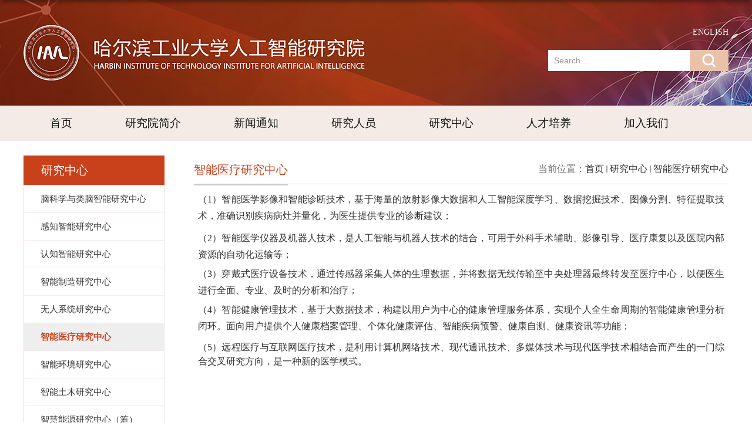

--- FILE ---
content_type: text/html
request_url: http://ai.hit.edu.cn/12801/list.htm
body_size: 4149
content:
<!DOCTYPE html>
<html>
<head>
<meta charset="utf-8">
<meta name="renderer" content="webkit" />
<meta http-equiv="X-UA-Compatible" content="IE=edge,chrome=1">
<title>智能医疗研究中心</title>
<meta name="keywords" content="人工智能研究院">
<meta name="description" content="哈尔滨工业大学" >
<meta name="viewport" content="width=1200">

<link type="text/css" href="/_css/_system/system.css" rel="stylesheet"/>
<link type="text/css" href="/_upload/site/1/style/3/3.css" rel="stylesheet"/>
<link type="text/css" href="/_upload/site/00/fa/250/style/230/230.css" rel="stylesheet"/>
<link type="text/css" href="/_js/_portletPlugs/sudyNavi/css/sudyNav.css" rel="stylesheet" />
<link type="text/css" href="/_js/_portletPlugs/datepicker/css/datepicker.css" rel="stylesheet" />
<link type="text/css" href="/_js/_portletPlugs/simpleNews/css/simplenews.css" rel="stylesheet" />

<script language="javascript" src="/_js/jquery.min.js" sudy-wp-context="" sudy-wp-siteId="250"></script>
<script language="javascript" src="/_js/jquery.sudy.wp.visitcount.js"></script>
<script type="text/javascript" src="/_js/_portletPlugs/sudyNavi/jquery.sudyNav.js"></script>
<script type="text/javascript" src="/_js/_portletPlugs/datepicker/js/jquery.datepicker.js"></script>
<script type="text/javascript" src="/_js/_portletPlugs/datepicker/js/datepicker_lang_HK.js"></script>
<link rel="shortcut icon" href="/_upload/tpl/02/fe/766/template766/images/favicon.ico"
          mce_href="/_upload/tpl/02/fe/766/template766/images/favicon.ico" type="image/x-icon">
<link rel="stylesheet" href="/_upload/tpl/02/fe/766/template766/style.css" type="text/css" />
<script type="text/javascript" src="/_upload/tpl/02/fe/766/template766/extends/extends.js"></script>
<!--[if lt IE 9]>
	<script src="/_upload/tpl/02/fe/766/template766/extends/libs/html5.js"></script>
<![endif]-->
</head>
<body class="list">
<!--Start||head-->
<div class="wrapper header" id="header">
  <div class="inner">
    <div class="mod clearfix">
      <div class="head-left"> 
        <!--logo开始-->
        <div class="sitelogo" frag="窗口01" portletmode="simpleSiteAttri"> <a href="/main.htm" title="返回人工智能研究院首页"><img border='0' src='/_upload/site/00/fa/250/logo.png' /></a> </div>
        <!--//logo结束--> 
      </div>
      <div class="head-right">
        <div class="site-lang clearfix" frag="窗口02" >
           
            
            <ul class="clearfix">
              
              <li class="links i1"><a href="#" target="_blank">ENGLISH</a> </li>
              
            </ul>
             
          
        </div>
        <div class="searchbox" frag="窗口03" portletmode="search">
           
            <!--搜索组件-->
            <div class="wp-search clearfix">
              <form action="/_web/_search/api/search/new.rst?locale=zh_CN&request_locale=zh_CN&_p=YXM9MjUwJnQ9NzY2JmQ9MjM0MSZwPTImZj0xMjc4NiZtPVNOJnxibm5Db2x1bW5WaXJ0dWFsTmFtZT0xMjc4NiY_" method="post" target="_blank">
                <div class="search-input">
                  <input name="keyword" class="search-title" type="text" value="Search…" onblur="if(this.value == '') { this.value = 'Search…'; }" onfocus="if(this.value == 'Search…') { this.value = ''; }" placeholder=""/>
                </div>
                <div class="search-btn">
                  <input name="submit" class="search-submit" type="submit" value=""/>
                </div>
              </form>
            </div>
            <!--//复制以上代码到自定义搜索--> 
          
        </div>
      </div>
    </div>
  </div>
</div>
<!--End||head--> 
<!--Start||nav-->
<div class="wrapper nav wp-navi" id="nav">
	<div class="inner clearfix">
		<div class="wp-panel">
			<div class="wp-window" frag="窗口1">
				
					
					<ul class="wp-menu">
						
						<li class="menu-item i1"><a class="menu-link" href="http://ai.hit.edu.cn/main.htm" target="_self">首页</a>
							
						</li>
						
						<li class="menu-item i2"><a class="menu-link" href="/yjyjj/list.htm" target="_self">研究院简介</a>
							
						</li>
						
						<li class="menu-item i3"><a class="menu-link" href="/12788/list.htm" target="_self">新闻通知</a>
							
							<em class="menu-switch-arrow"></em>
							<ul class="sub-menu ">
								
								<li class="sub-item i3-1"><a class="sub-link" href="/xwgg/list.htm" target="_self">新闻</a>
									
								</li>
								
								<li class="sub-item i3-2"><a class="sub-link" href="/gg/list.htm" target="_self">公告</a>
									
								</li>
								
							</ul>
							
						</li>
						
						<li class="menu-item i4"><a class="menu-link" href="/12789/list.htm" target="_self">研究人员</a>
							
							<em class="menu-switch-arrow"></em>
							<ul class="sub-menu ">
								
								<li class="sub-item i4-1"><a class="sub-link" href="/jqxxyqrszn/list.htm" target="_self">机器学习与嵌入式智能</a>
									
								</li>
								
								<li class="sub-item i4-2"><a class="sub-link" href="/rjwgz/list.htm" target="_self">人机物感知</a>
									
								</li>
								
								<li class="sub-item i4-3"><a class="sub-link" href="/zryycl/list.htm" target="_self">自然语言处理</a>
									
								</li>
								
								<li class="sub-item i4-4"><a class="sub-link" href="/zhylyjk/list.htm" target="_self">智慧医疗与健康</a>
									
								</li>
								
								<li class="sub-item i4-5"><a class="sub-link" href="/znzbyzz/list.htm" target="_self">智能装备与制造</a>
									
								</li>
								
								<li class="sub-item i4-6"><a class="sub-link" href="/zhcsyhj/list.htm" target="_self">智慧城市与环境</a>
									
								</li>
								
							</ul>
							
						</li>
						
						<li class="menu-item i5"><a class="menu-link" href="/12790/list.htm" target="_self">研究中心</a>
							
							<em class="menu-switch-arrow"></em>
							<ul class="sub-menu ">
								
								<li class="sub-item i5-1"><a class="sub-link" href="/12796/list.htm" target="_self">脑科学与类脑智能研究中心</a>
									
								</li>
								
								<li class="sub-item i5-2"><a class="sub-link" href="/12797/list.htm" target="_self">感知智能研究中心</a>
									
								</li>
								
								<li class="sub-item i5-3"><a class="sub-link" href="/12798/list.htm" target="_self">认知智能研究中心</a>
									
								</li>
								
								<li class="sub-item i5-4"><a class="sub-link" href="/12799/list.htm" target="_self">智能制造研究中心</a>
									
								</li>
								
								<li class="sub-item i5-5"><a class="sub-link" href="/12800/list.htm" target="_self">无人系统研究中心</a>
									
								</li>
								
								<li class="sub-item i5-6"><a class="sub-link" href="/12801/list.htm" target="_self">智能医疗研究中心</a>
									
								</li>
								
								<li class="sub-item i5-7"><a class="sub-link" href="/12802/list.htm" target="_self">智能环境研究中心</a>
									
								</li>
								
								<li class="sub-item i5-8"><a class="sub-link" href="/12804/list.htm" target="_self">智能土木研究中心</a>
									
								</li>
								
								<li class="sub-item i5-9"><a class="sub-link" href="/12803/list.htm" target="_self">智慧能源研究中心（筹）</a>
									
								</li>
								
								<li class="sub-item i5-10"><a class="sub-link" href="/zhgryjzxwcw/list.htm" target="_self">智慧供热研究中心（筹）</a>
									
								</li>
								
							</ul>
							
						</li>
						
						<li class="menu-item i6"><a class="menu-link" href="/12791/list.htm" target="_self">人才培养</a>
							
							<em class="menu-switch-arrow"></em>
							<ul class="sub-menu ">
								
								<li class="sub-item i6-1"><a class="sub-link" href="/xspy/list.htm" target="_self">学生培养</a>
									
								</li>
								
							</ul>
							
						</li>
						
						<li class="menu-item i7"><a class="menu-link" href="/12792/list.htm" target="_self">加入我们</a>
							
							<em class="menu-switch-arrow"></em>
							<ul class="sub-menu ">
								
								<li class="sub-item i7-1"><a class="sub-link" href="/12805/list.htm" target="_self">研究院招聘</a>
									
								</li>
								
								<li class="sub-item i7-2"><a class="sub-link" href="/12806/list.htm" target="_self">研究生招生简章</a>
									
								</li>
								
							</ul>
							
						</li>
						
					</ul>
					
				
			</div>
		</div>
	</div>
</div>
<!--End||nav-->

<!--Start||content-->
<div class="wrapper" id="l-container">
	<div class="inner">
		<div class="mod clearfix">
			<div class="col_menu">
				<div class="col_menu_head">
					<h3 class="col_name" frag="窗口3" portletmode="simpleColumnAnchor">
						<span class="col_name_text">
						<span class='Column_Anchor'>研究中心</span>
						</span>
					</h3>
					<a class="column-switch"></a>
				</div>
				<div class="col_menu_con" frag="面板4">
					<div class="col_list" frag="窗口4" portletmode="simpleColumnList">
						
							
							<ul class="wp_listcolumn list-paddingleft-2">
								
								<li class="wp_column column-1 ">     
										<a title="脑科学与类脑智能研究中心" class="col_item_link " href="/12796/list.htm"><span class="column-name">脑科学与类脑智能研究中心</span></a>
								</li>
								<li class="wp_column column-2 ">     
										<a title="感知智能研究中心" class="col_item_link " href="/12797/list.htm"><span class="column-name">感知智能研究中心</span></a>
								</li>
								<li class="wp_column column-3 ">     
										<a title="认知智能研究中心" class="col_item_link " href="/12798/list.htm"><span class="column-name">认知智能研究中心</span></a>
								</li>
								<li class="wp_column column-4 ">     
										<a title="智能制造研究中心" class="col_item_link " href="/12799/list.htm"><span class="column-name">智能制造研究中心</span></a>
								</li>
								<li class="wp_column column-5 ">     
										<a title="无人系统研究中心" class="col_item_link " href="/12800/list.htm"><span class="column-name">无人系统研究中心</span></a>
								</li>
								<li class="wp_column column-6 selected">     
										<a title="智能医疗研究中心" class="col_item_link selected" href="/12801/list.htm"><span class="column-name">智能医疗研究中心</span></a>
								</li>
								<li class="wp_column column-7 ">     
										<a title="智能环境研究中心" class="col_item_link " href="/12802/list.htm"><span class="column-name">智能环境研究中心</span></a>
								</li>
								<li class="wp_column column-8 ">     
										<a title="智能土木研究中心" class="col_item_link " href="/12804/list.htm"><span class="column-name">智能土木研究中心</span></a>
								</li>
								<li class="wp_column column-9 ">     
										<a title="智慧能源研究中心（筹）" class="col_item_link " href="/12803/list.htm"><span class="column-name">智慧能源研究中心（筹）</span></a>
								</li>
								<li class="wp_column column-10 ">     
										<a title="智慧供热研究中心（筹）" class="col_item_link " href="/zhgryjzxwcw/list.htm"><span class="column-name">智慧供热研究中心（筹）</span></a>
								</li>
							</ul>
										
						
					</div>
				</div>
			</div>
			<div class="col_news">
				<div class="col_news_box">
					<div class="col_news_head">
						<ul class="col_metas clearfix" frag="窗口5" portletmode="simpleColumnAttri">
						   
							<li class="col_path"><span class="path_name">当前位置：</span><a href="/main.htm" target="_self">首页</a><span class='possplit'>&nbsp;&nbsp;</span><a href="/12790/list.htm" target="_self">研究中心</a><span class='possplit'>&nbsp;&nbsp;</span><a href="/12801/list.htm" target="_self">智能医疗研究中心</a></li>
							<li class="col_title"><h2>智能医疗研究中心</h2></li>
						   
						</ul>
					</div>
					<div class="col_news_con" >
						<div class="col_news_list listcon">
							<div frag="窗口6" portletmode="simpleList">
							   
<div class="wp_single wp_column_article" id="wp_column_article"> 
     <div class="wp_entry"> 
         <div class="wp_articlecontent"> 
             <div id="wp_content_w6_0" class="paging_content" style="display:"> 
<p style="text-align:justify;line-height:1.75em;font-family:微软雅黑, &quot;microsoft yahei&quot;;font-size:16px;margin-bottom:10px;"><span style="line-height:1.75em;font-family:微软雅黑, &quot;microsoft yahei&quot;;font-size:16px;">（1）</span><!--[endif]--><span style="line-height:1.75em;font-family:微软雅黑, &quot;microsoft yahei&quot;;font-size:16px;">智能医学影像和智能诊断技术，基于海量的放射影像大数据和人工智能深度学习、数据挖掘技术、图像分割、特征提取技术，准确识别疾病病灶并量化，为医生提供专业的诊断建议；</span></p><p style="text-align:justify;line-height:1.75em;margin-bottom:5px;"><!--[if !supportLists]--><span style="line-height:1.75em;font-family:微软雅黑, &quot;microsoft yahei&quot;;font-size:16px;">（2）</span><!--[endif]--><span style="line-height:1.75em;font-family:微软雅黑, &quot;microsoft yahei&quot;;font-size:16px;">智能医学仪器及机器人技术，是人工智能与机器人技术的结合，可用于外科手术辅助、影像引导、医疗康复以及医院内部资源的自动化运输等；</span></p><p style="text-align:justify;line-height:1.75em;margin-bottom:5px;"><!--[if !supportLists]--><span style="line-height:1.75em;font-family:微软雅黑, &quot;microsoft yahei&quot;;font-size:16px;">（3）</span><!--[endif]--><span style="line-height:1.75em;font-family:微软雅黑, &quot;microsoft yahei&quot;;font-size:16px;">穿戴式医疗设备技术，通过传感器采集人体的生理数据，并将数据无线传输至中央处理器最终转发至医疗中心，以便医生进行全面、专业、及时的分析和治疗；</span></p><p style="text-align:justify;line-height:1.75em;margin-bottom:10px;"><!--[if !supportLists]--><span style="line-height:1.75em;font-family:微软雅黑, &quot;microsoft yahei&quot;;font-size:16px;">（4）</span><!--[endif]--><span style="line-height:1.75em;font-family:微软雅黑, &quot;microsoft yahei&quot;;font-size:16px;">智能健康管理技术，基于大数据技术，构建以用户为中心的健康管理服务体系，实现个人全生命周期的智能健康管理分析闭环。面向用户提供个人健康档案管理、个体化健康评估、智能疾病预警、健康自测、健康资讯等功能；</span></p><p style="text-align:justify;line-height:1.75em;margin-bottom:20px;"><span style="font-family:微软雅黑, &quot;microsoft yahei&quot;;font-size:16px;">（5）远程医疗与互联网医疗技术，是利用计算机网络技术、现代通讯技术、多媒体技术与现代医学技术相结合而产生的一门综合交叉研究方向，是一种新的医学模式。</span></p><p><br /></p>
</div> 
 
         </div> 
     </div> 
</div> 

							</div>
						</div>
					</div>
				</div>
			</div>
			<div class="clear"></div>
		</div>
	</div>
</div>
<!--End||content-->
<!--Start||footer-->
<div class="wrapper footer" id="footer">
  <div class="inner">
    <div class="mod clearfix">
      <div class="foot-left" frag="窗口90" portletmode="simpleSiteAttri">
        <p class="copyright"><span>Copyright (C) 2021 哈尔滨工业大学人工智能研究院</span><span>地址：中国 哈尔滨市 哈尔滨工业大学科技创新大厦13楼  </span><span>电话：0451-86413041 </span><span>邮箱：ai@hit.edu.cn </span></p>
        <p class="copyright"><span>Addr: Harbin Institute of Technology Science & Technology Innovation Mansion 13th floor, China  Tel:0451-86413041  P.C.:150001</span></p>
      </div>
    </div>
  </div>
</div>

<!--End||footer-->
</body>
<script type="text/javascript" src="/_upload/tpl/02/fe/766/template766/js/comcus.js"></script>
<script type="text/javascript" src="/_upload/tpl/02/fe/766/template766/js/main.js"></script>
<script type="text/javascript" src="/_upload/tpl/02/fe/766/template766/js/list.js"></script>
</html>

 <img src="/_visitcount?siteId=250&type=2&columnId=12801" style="display:none" width="0" height="0"/>

--- FILE ---
content_type: text/css
request_url: http://ai.hit.edu.cn/_upload/tpl/02/fe/766/template766/style.css
body_size: 6401
content:
@charset "utf-8";
html,body,h1,h2,h3,h4,h5,h6,div,dl,dt,dd,ul,ol,li,p,blockquote,pre,hr,figure,table,caption,th,td,form,fieldset,legend,input,button,textarea,menu{ margin:0; padding:0; }
header,footer,section,article,aside,nav,hgroup,address,figure,figcaption,menu,details{ display:block; }
table{ border-collapse:collapse; border-spacing:0; }
caption,th{ text-align:left; font-weight:normal; }
html,body,fieldset,img,iframe,abbr{ border:0;}
img{vertical-align:top;}
html{ overflow-x:hidden; }
i,cite,em,var,address,dfn{ font-style:normal; }
[hidefocus],summary{ outline:0; }
li{ list-style:none; }
h1,h2,h3,h4,h5,h6,small{ font-size:100%; }
sup,sub{ font-size:83%; }
pre,code,kbd,samp{ font-family:inherit; }
q:before,q:after{ content:none; }
textarea{ overflow:auto; resize:none; }
label,summary{ cursor:default; }
a,button{ cursor:pointer; }
h1,h2,h3,h4,h5,h6,em,strong,b{ font-weight:bold; }
del,ins,u,s,a,a:hover{ text-decoration:none; }
body,textarea,input,button,select,keygen,legend{ font:13px/1 arial,\5b8b\4f53; color:#333; outline:0; }
:focus { outline:0; }
/*备用样式表*/
.none { display:none; }
.wcb{ width:100%; height:30px; border:2px dashed #97CBE0; }
.hidden { visibility:hidden; }
.clear { width:100%; height:0; line-height:0; font-size:0; overflow:hidden; clear:both; display:block; _display:inline; }
.clearfix:after{clear: both;content: ".";display: block;height:0;visibility: hidden;}
.clearfix{ display: block; *zoom:1; }
.icon{display:inline-block;width: 32px;height: 32px;vertical-align:middle;background:url(images/icon.png) no-repeat;}
/*css3扩展*/
body:before {content: ""; position: fixed; top: -10px; left: 0; z-index: 110; width: 100%; height: 10px;
 -webkit-box-shadow: 0px 0px 10px rgba(0,0,0,.8);
	-moz-box-shadow: 0px 0px 10px rgba(0,0,0,.8);
	     box-shadow: 0px 0px 10px rgba(0,0,0,.8);
}
::-webkit-input-placeholder { color:#ccc;/* WebKit browsers */}
:-moz-placeholder {color:#ccc; /* Mozilla Firefox 4 to 18 */}
::-moz-placeholder { color:#ccc;/* Mozilla Firefox 19+ */}
:-ms-input-placeholder { color:#ccc;/* Internet Explorer 10+ */}
/**布局开始**/
body {line-height: 1;font-size: 16px;font-family: "Arial","Microsoft YaHei","\u5b8b\u4f53", Tahoma, Geneva, sans-serif;color:#333;}
p{line-height:1.75;}
a {color:#333; text-decoration:none; transition:all 0.4s ease-in-out;font-family: "微软雅黑"; }
a:hover { color:#c8411a; }
/*页面尺寸*/
.wrapper { width:100%; margin:0 auto;  }
.wrapper .inner {width: 1200px;margin:0 auto;} /**页面全局宽度**/
/*headtop*/
#headtop{background: #a31135;}
#headtop .inner{}
.headtop .top-left{float: left;}
.headtop .top-right{float:right;}
/*head开始*/
#header {background:url(images/head.jpg) no-repeat top center;}
.header .head-left{}
#header .inner{height: 180px;position:relative;  }
.header .sitelogo{float:left;padding-top: 30px;}
.header .sitetitle {display:inline-block;margin-top: 16px; margin-left:10px;font-size:32px;font-weight:bold;color:#fff;} /**站点名称**/
.header .head-left{float:left;display:inline-block;display:none;}
.header .head-main{float:left;margin-top:10px;}
.header .head-right{float:right;margin-top: 35px;width:316px; }
/*rale样式*/
.site-rale{}
.site-rale ul{}
.site-rale ul li.links{float:left;}
.site-rale ul li.links a{line-height: 35px;padding: 0 12px 0 12px;padding-left: 19px;font-size: 13px;color: #cad3d4;background:url(images/link_icon.png) no-repeat;}
.site-rale ul li.links a:hover{color:#fff;}
.site-rale ul li.links.i1 a{background-position: 0px 0px;}
.site-rale ul li.links.i2 a{background-position: -60px 0px;}
.site-rale ul li.links.i3 a{background-position: -117px 0px;}
.site-rale ul li.links.i4 a{background-position: -177px 0px;}
/*lang样式*/
.site-lang{position: relative;}
.site-lang ul{float:right;}
.site-lang ul li.i1{float:left; width:50px;}
.site-lang ul li.i2 {
    float: left;
    width: 85px;
}
.site-lang ul li.i3 {
    float: left;
    width: 75px;
}
.site-lang ul li.links a{line-height: 40px;font-size: 14px;color: #fff;float:right;}
.site-lang ul li.links a:hover{color:#ccc;}
/*默认主导航样式*/
#nav{ z-index: 1000;background:#f4ebe7; }
.wp-menu .menu-item a.menu-link {}
.wp-menu .menu-item.i8 a.menu-link {background:none;}
#nav .inner{}
#nav .inner .wp-panel{}/*导航*/
#nav .inner .wp-panel .wp-window{}
#nav .inner .wp-panel .navbg{position:absolute; z-index:-1;left:0;right:0;top:0;bottom:0; width:auto; height:100%;background:#fff;opacity:.7;filter:alpha(opacity=70);}
/*导航样式：后台绑定时也可以定义配置*/
.wp-menu {margin:0 auto}
.wp-menu .menu-item {display: inline-block; float: left; position: relative;}
.wp-menu .menu-item.i1 { background:none;}
.wp-menu .menu-item a > .menu-switch-arrow{ display:none; width:0px; height:0px;vertical-align:middle; }
.wp-menu .menu-item a.menu-link {display: inline-block;padding: 0 45px;line-height: 60px;color: #161616;font-size: 19px;}
.wp-menu .menu-item.hover a.menu-link,
.wp-menu .menu-item a.hover{background-color:#f3dfe5; text-decoration: none; }
.sub-menu {display: none;position: absolute;left: 0;top: 60px;min-width: 100%;z-index: 100;background:#fff;}
.sub-menu .sub-item { position: relative; white-space: nowrap; vertical-align: top; _zoom:1;text-align:center;background:#f4ebe7;}
.sub-menu .sub-item a {display: block;color: #000;height: 50px;line-height: 50px;font-size: 16px;background:none;text-align: center;padding:0 5px;}
.sub-menu .sub-item.hover> a,
.sub-menu .sub-item a:hover{  background-color:#f3dfe5; display: block; }
.sub-menu .sub-menu { left: 100%; top:0px; z-index: 200; background:#fff;}
/**主页banner开始**/
#banner {background: #ebebeb;}
#banner .inner {width:auto;max-width: 1000px;text-align: center;position:relative;}
/**主体模块样式**/
#m-container {}
#m-container .inner {}
/**首页三列布局**/
.mod {}
.mbox {}
.mod2 {}

.main1{}
.main1 .inner{padding:25px 0 50px 0;}
.main1 .ml{float:left; width:605px;}
.main1 .mr{float:right;width:535px;    margin-right: 30px;}

.main1 .ml-top{width: 669px;margin-top: 14px;}
.main1 .ml-left{  float: left; width: 269px; margin-top: 14px;}
.main1 .ml-right{ float: right;width: 372px;margin-left: 18px;  margin-top: 10px;}

.main2{}
.main2 .inner{padding:0px 0 30px 0;}
.main2 .ml{float:left; width:580px; }
.main2 .mr{float:right;width: 580px;   }

.main3{}
.main3 .inner{min-height:470px;background:url(images/main3_bg.png) no-repeat right bottom; }

.main4 .mr .mlink{}
/**标题栏新闻窗口**/
.post { }
.post .tt {display:inline-block;width:100%;border-bottom: 0px solid #e6e6e6;} /**标题栏**/
.post .tt .tit {display:inline-block;float:left;font-size: 26px;font-weight:normal;} /**标题字体**/

.post .tt .tit .title {display:block;line-height: 54px;color: #424242;font-family:"Microsoft yahei";}
.post .tt .tit .name{ display:none; line-height:16px; color:#333; }/*栏目别名*/
.post.post-11 .con{padding-top:30px;}
.post4.post-11{margin-top: 0px;}
.post .con {  margin:0 auto; padding-top: 10px;}
.post .con .wp_article_list .list_item { border-bottom:1px dashed #ccc; } /**新闻列表**/
.post .con .wp_article_list .list_item .Article_Index { background:url(images/li.gif) no-repeat center; }
.post .more_btn {display:inline-block;*display:inline; *zoom:1; height: 20px;margin-top: 20px;line-height: 20px;float:right;}
.post .more_btn1 {display:inline-block;*display:inline; *zoom:1; height: 20px;margin-top: 5px;line-height: 20px;float:right;}
.post .more_btn .more_text,.post .more_btn a {font-size:13px; cursor:pointer;} 
.post .more_btn .more_text{color:#f28b3c;}
.post .more_btn a{color:#f28b3c;} 
.post .more_btn a:hover{color:#f28b3c;} 
/*标准标题*/
.post1 {float: left;width: 315px;}
.post1 .tt {border-bottom: 2px solid #146cc1;}
.post1 .tt .tit {}
.post1 .tt .tit .title {display:inline-block;margin-right:20px;font-size: 16px;font-weight:bold;color: #333333;cursor:pointer;}
.post1 .tt .tit .title.selected {color:#0f429b;}
.post1 .more_btn a{color:#1826a5;}

/*标题切换hover*/
.post4 {margin-top: 5px;}
.post4 .tt {border-bottom:1px solid #e5e5e5;}
.post4 .tt .tit {border-bottom:0px;}
.post4 .tt .tit .title {display:inline-block;margin-right:0px;color: #c8411a; cursor:pointer;    font-weight: normal;border-bottom:3px solid #c8411a;}
.post4 .tt .tit .title.selected {border-bottom:3px solid #fff; color:#000;}
.post1 .more_btn a{color:#1826a5;}
/**自定义新闻列表**/
.news_list { }
.news_list li.news {line-height: 46px; } /**标题图标**/
.news_list li.news span.news_title { float:left;}/*标题*/
.news_list li.news span.news_title img {vertical-align: middle;    margin-top: 15px;border:1px solid #e6e5e5; }
.news_list li.news span.news_meta {float:right;color: #696969;font-family: "微软雅黑";}/*属性*/
.news_list li.news .news_time,
.news_list li.news .news_time span{color: #666;}/*发布时间*/
.news_list li.news .news_icon {display:inline-block;margin:0 auto; border:0px solid red;}
.news_list li.news .news_text {line-height:26px; color:#666;  }/*默认简介*/
.news_list li.news .news_text a{color: #2c2c2c;}
.news_list li.news .news_bg {position:absolute; left:0px;bottom:0px; right:0px; height:30px; background:#000; opacity:.7; filter:Alpha(opacity=70);}
.news_list li.news p {line-height:34px;}
/**友情链接**/
.botlinks .links-wrap {position: relative;float: left;display: inline-block; margin-top:10px;line-height: 32px; border:1px solid #cecece;        width: 270px;}
.botlinks .links-wrap a.links-arrow {display: block; height: 32px; line-height: 32px; padding: 0 25px 0 10px; color:#444444; background: url(images/arrow.png) no-repeat right top;    width: 230px;}
.botlinks .links-wrap a.links-arrow:hover,
.botlinks .wrap-open a.links-arrow { color: #444444; background-position: right bottom; cursor: pointer;}
.botlinks .links-wrap .link-items {display: none; position: absolute; left: 0; bottom: 34px; width: auto; min-width:270px; height:auto; max-height: 300px; overflow: auto; overflow-x:hidden;background: #fff;    border: 1px solid #cecece;}
.botlinks .links-wrap .link-items a { display: block; line-height: 24px; padding: 3px 0; color: #444;}
.botlinks .links-wrap .link-items a span { display:block; margin:0 6px; white-space:nowrap;}
.botlinks .links-wrap .link-items a:hover { color: #206eac; background: #e5e5e5; cursor: pointer; }/**链接样式**/

/*标题文*/
.news_text{}
.news_text .news_list {}
.news_text .news_list li.news{margin-bottom:10px;} 
.news_text .news_list li.news .news_title{line-height: 24px; font-size: 13px;} 
.news_text .news_list li.news .news_text{line-height:26px;font-size: 13px;}
.news_text .news_list li.news .news_time{line-height: 28px;font-size: 13px;}
/*图列表*/
.news_tu{}
.news_tu .con{padding: 12px 0px;}
.news_tu .news_list { margin:0px -10px;}
.news_tu .news_list li.news{float:left;width:25%;}
.news_tu .news_list li.news .news_box{margin:0px 10px; transition:all 0.4s ease-in-out;}
.news_tu .news_list li.news .news_box:hover{opacity:.85; filter:Alpha(opacity=85);}
.news_tu .news_list li.news .news_imgs{height: 180px;background-color: #F1F1F1;overflow:hidden;vertical-align:middle;display:table-cell;}
.news_tu .news_list li.news .news_imgs img{width:100%;height:auto;max-height:100%;}
.news_tu .news_list li.news .news_wz{}
.news_tu .news_list li.news .news_wz .news_con{} 
.news_tu .news_list li.news .news_title{line-height: 45px;height:45px;overflow: hidden;text-overflow:ellipsis;white-space: nowrap;font-size: 14px;} 
.news_tu .news_list li.news .news_title a{}
/*图文*/
.tu_text{}
.tu_text .news_list {}
.tu_text .news_list li.news{}
.tu_text .news_list li.news .news_imgs{float: left;width: 125px; margin-right:-175px;}
.tu_text .news_list li.news .news_imgs a{height: 110px; display:table-cell; vertical-align:middle; }
.tu_text .news_list li.news .news_imgs img{width:100%; height:auto; }
.tu_text .news_list li.news .news_wz{width:100%;} 
.tu_text .news_list li.news .news_wz .news_con{margin-left:140px; padding:3px 0px; position:relative;} 
.tu_text .news_list li.news .news_title{line-height: 22px; font-size: 14px;min-height: 55px;} 
.tu_text .news_list li.news .news_text{line-height:20px; font-size:12px;color:#a9a9a9;}
.tu_text .news_list li.news .news_time{line-height: 26px; font-size:12px;}
/*文字图标链接*/
.link_text {margin-bottom:0px;}
.link_text .news_list{margin:0 -5px;}
.link_text .news_list li.news{float:left;width:20%;text-align:center;}
.link_text .news_list li.news .news_box{margin:0 5px;}
.link_text .news_list li.news .link_icon{display:inline-block;width:100%;background-color:#1b2ea3;}
.link_text .news_list li.news .link_icon:hover{background-color:#666;}
.link_text .news_list li.news .link_con{display:block;line-height:30px;color:#fff;}
/*图标链接*/
.link_icon {margin-bottom:0px;}
.link_icon .news_list{margin:0 -10px;}
.link_icon .news_list li.news{float:left;width:20%;text-align:center;border:none;}
.link_icon .news_list li.news .news_box{margin:0 10px;}
.link_icon .news_list li.news .link_icon{display:inline-block;width:100%;background-color:#1b2ea3; opacity:1; filter:Alpha(opacity=100);}
.link_icon .news_list li.news .link_icon:hover{background-color:#1b2ea3; opacity:.8; filter:Alpha(opacity=80);}
.link_icon .news_list li.news .link_icon .icon{width: 35px;height: 34px;margin: 10px 0px;border:0px solid red;}
.link_icon .news_list li.news.i1 .link_icon .icon{background-position: 0px 0px;}
.link_icon .news_list li.news.i2 .link_icon .icon{background-position: -86px 0px;}
.link_icon .news_list li.news.i3 .link_icon .icon{background-position: -169px 0px;}
.link_icon .news_list li.news.i4 .link_icon .icon{background-position: -258px 0px;}
.link_icon .news_list li.news.i5 .link_icon .icon{background-position: -335px 0px;}
.link_icon .news_list li.news.i6 .link_icon .icon{background-position: -421px 0px;}
.link_icon .news_list li.news.i7 .link_icon .icon{background-position: -86px 0px;}
.link_icon .news_list li.news.i8 .link_icon .icon{background-position: -86px 0px;}
.link_icon .news_list li.news .link_con{display:block;line-height:30px;color:#000;}


/***********************************************************
 * 列表页
 */
/**首页三列布局**/
/**列表页**/
/*栏目图片*/
.l-banner{height: 235px;background-position:center center;background-repeat:no-repeat;text-align:center;    width: 1271px;}
.l-banner img{display:none;height:100%;vertical-align:top;}
/**主体列表页开始**/
#l-container {min-height: 500px;}
#l-container .inner {padding-top: 25px;}
/**主体文章页开始**/
#d-container {}
#d-container .inner {background:#fff;}

.col_menu {width: 240px;float:left;margin-right:-240px;position:relative;} 
.col_menu .l-qh{ margin-bottom:10px;}
.col_menu .col_menu_head {background: #c8411a;}/**位置栏目背景**/
.col_menu .col_menu_head h3.col_name { font-size:20px; font-weight:normal; color:#fff; }/**位置栏目字体**/
.col_menu .col_menu_head h3.col_name .col_name_text { display:block; line-height:50px; padding:0px 5px 0px 30px;}/**栏目名称图标**/
.col_menu .col_menu_con{border:1px solid #e4e4e4;}
/*栏目列表*/
.col_list{}
.col_list .wp_listcolumn { border-top:0px solid #2867A0; border-bottom:0px solid #fff; }
.col_list .wp_listcolumn .wp_column a {color:#333;font-size: 15px;font-weight:normal;background:none;border-top:0px solid #fff;border-bottom: 1px solid #F6EAEA;}
.col_list .wp_listcolumn .wp_column a .column-name{padding:5px 0px 5px 28px;line-height:36px;}
.col_list .wp_listcolumn .wp_column a:hover,
.col_list .wp_listcolumn .wp_column a.selected { color:#c8411a; background:#eee; } 
.col_list .wp_listcolumn .wp_column a.selected span.column-name{color: #c8411a;}
.col_list .wp_listcolumn .wp_subcolumn .wp_column a { color:#454545;background:none; border-top:1px solid #fff; border-bottom:1px solid #bbb;}
.col_list .wp_listcolumn .wp_column.parent > a .column-name{font-weight:bold; color:#c8411a;}
/*二级子栏目**/
.col_list .wp_listcolumn .wp_column .sub_list a {color:#333;border-top:1px solid #eee;margin-top:-1px;} 	
.col_list .wp_listcolumn .sub_list a .column-name {display:inline-block;line-height: 28px;padding: 5px 10px 5px 52px;cursor:pointer;}
.col_list .wp_listcolumn .sub_list a:hover,
.col_list .wp_listcolumn .wp_column a.selected {font-weight:bold; font-weight:bold;color:#a31135;} 
/*三级子栏目**/
.col_list .wp_listcolumn .wp_column .sub_list .sub_list a {background:none; } 	
.col_list .wp_listcolumn .sub_list .sub_list a .column-name { padding: 5px 10px 5px 51px; cursor:pointer;}
.col_list .wp_listcolumn .sub_list .sub_list a :hover,
.col_list .wp_listcolumn .sub_list .sub_list a.selected {font-weight:bold; color:#c8411a;} 
/**栏目新闻**/
.col_news {width: 100%;min-height:500px;float:right;} 
.col_news .col_news_box{margin-left: 290px;}
.col_news_head {border-bottom: 1px solid #DBDBDB;}
.col_metas .col_title { display:inline-block; float:left; height: 48px; line-height: 48px; }  /**当前栏目**/
.col_metas .col_title h2 {display:inline-block;font-size: 20px;font-family:"Microsoft yahei";font-weight: normal;color: #c8411a;border-bottom: 3px solid #CBCBCB;}
.col_metas .col_path {display:inline-block;float:right;white-space:nowrap;height: 46px;line-height: 46px;color: #666;} /**当前位置**/
.col_metas .col_path a{color: #2F2F2F;}
.col_news_con { padding:5px 0px 10px 0px; margin:0 7px;}
.col_news_list { margin-top:7px;}
.col_news_list .wp_article_list .list_item {} /**栏目新闻列表**/
.col_news_list .wp_article_list .list_item .Article_Index { }  /**栏目新闻图标序号**/
.col_news_list .wp_entry,.col_news_list .wp_entry p { line-height:1.75; font-size:14px; color:#333;}
.col_news_list .wp_entry p { margin-bottom:10px;}
.col_news_list .wp_entry table{ margin-bottom:4px;}
.col_news_list .wp_entry img { max-width:680px; _width:expression(this.width > 680 ? "680px" : this.width); } /**列表页文章图片大小限制**/
/**文章页**/
.infobox {width:auto; margin:0 auto; min-height: 500px;}
.article {padding-top:16px;}
.article h1.arti_title {line-height: 48px;font-family: "Microsoft YaHei";font-size:22px;text-align:center;color: #000;} /**文章标题**/
.article h2.arti_title {line-height: 40px;font-family: "Microsoft YaHei";font-size: 17px;text-align:center;color: #000;} /**文章副标题**/
.article .arti_metas { padding:10px; text-align:center;border-top:1px solid #ececec;}
.article .arti_metas span { margin:0 5px; font-size:12px; color:#787878;}/**文章其他属性**/
.article .entry { margin:0 auto; overflow:hidden;margin-top:10px;} /**文章内容**/
.article .entry .read,.article .entry .read p { line-height:1.95; font-size:16px!important; color:#333;}  /**阅读字体**/
.article .entry .read p span{ font-size:16px!important; }
.article .entry .read p { margin-bottom:0px;}
.article .entry .read img {margin:0 auto; max-width:940px; _width:expression(this.width > 940 ? "940px" : this.width); }   /**文章阅读部分图片大小限制**/
.article .entry .read table{margin:0 auto; border:none;}

#footer {background:#434343;    margin-top: 50px;}
#footer .inner {position:relative;    padding: 40px 0;}
#footer .inner .mod{}
#footer .inner .foot-left{padding:12px 0px;margin-top:5px;}
#footer .inner p{font-size: 14px;line-height: 32px; font-weight:normal;text-align:left;color: #fff;opacity: 0.7; filter:alpha(opacity=70);}
#footer .inner p span { margin:0 3px; }
#footer .inner .copyright{    text-align: center;}
#footer .inner .copyright span{}
#footer .inner .copyright a{color:#eee;}
/**************************************************************
 * 组件功能
 */
/*系统默认搜索*/
.wp_search{ display:inline-block;position:relative;padding-left:4px;border: 1px solid #d0d0d0;}
.wp_search #keyword{ width:160px!important;padding: 4px 0; border:none;height:20px; line-height:20px; background:transparent; color:#fff; }
.wp_search .search{width:66px;height: 36px;border:0px; background: #e9c2a9 url(images/sous.png) no-repeat center;cursor: pointer; vertical-align:top; }
/*自定义输入框*/
.searchbox{text-align:right;margin-top:10px;}
.wp-search {position: relative;}
.wp-search form {display: block;}
.wp-search .search-input {}
.wp-search .search-input input.search-title {width: 94%;height: 36px;line-height: 36px;background: #fff;color: #999;font-size: 14px;border:0;outline: 0;    padding-left: 10px;}
.wp-search .search-btn {width:66px;height: 36px;position: absolute;right: 0;top:0%;}
.wp-search .search-btn input.search-submit {width:66px;height: 36px;border:0;outline: 0;background: #e9c2a9 url(images/sous.png) no-repeat center;cursor: pointer;}

/
/*列表页*/
/*banner*/
.mbanner .focus .focus-title-bar {bottom:0px;left:0px;margin-left:0px;}
.mbanner .focus .focus-title-bg {background-color: #000;opacity: 0.4;filter:alpha(opacity=60);width:1000px;}

.mbanner .focus .focus-pagination {position:absolute;right: 14px;bottom: 5px;margin-right: 0px;z-index:60;}
.mbanner .focus .focus-page { display:inline-block; width:12px; height:12px;  margin-right:6px;background:#fff;}
.mbanner .focus .focus-page-active {background: #eea750;opacity:1; filter:Alpha(opacity=100);}

.mbanner .focus .focus-navigation {width:58px; height:53px; opacity: 0.7; filter:alpha(opacity=70); background:url(images/slide_next.png) no-repeat; text-indent:-999em;}
.mbanner .focus .focus-navigation:hover {opacity: 1; filter:alpha(opacity=100);}
.mbanner .focus .focus-navigation:active {opacity: 1; filter:alpha(opacity=100);}
.mbanner .focus .focus-prev { left:0px;}
.mbanner .focus .focus-next { right:0px;background-position:right top}

.post-11 .focus .focus-title {height: 34px;line-height: 23px;padding: 0 15px; font-size: 16px;    padding-top: 13px;}
.post-11 .focus .focus-title-bar {height: 50px; bottom:0px; left:0px; right:0px; margin-left:0px;}
.post-11 .focus .focus-title-bg {background-color: #000;background:url(images/bar_bg.png) repeat-x bottom;}

.post-11 .focus .focus-pagination {    padding-bottom: 2px;}
.post-11 .focus .focus-page { line-height: 20px; font-size:12px; background-color: #ccc;margin-right: 10px;}
.post-11 .focus .focus-page span {}
.post-11 .focus .focus-page:hover {font-size: 13px; color: #000; font-weight: bold; }
.post-11 .focus .focus-page-active {background-color: #fff;color:#fff;}

.post-11 .focus .focus-navigation {opacity: 0.4;filter:alpha(opacity=70);}
.post-11 .focus .focus-navigation:hover {opacity: 0.7; filter:alpha(opacity=100);}
.post-11 .focus .focus-navigation:active {opacity: 0.7; filter:alpha(opacity=100);}
/*************************************************************
 * 特殊页面
 */
/*二级页面*/


.post4.post-33 .tt .tit .title{}
.post4.post-33 .tt {}
.post4.post-33 .news_list li.news .news_title a{color:#c8411a;font-size:18px;
}
.post4.post-33 .news_list li.news .news_text {    font-size: 14px; }
.post4.post-33 .news_list li.news .news_text a{color: #666;   }
.post4.post-33 .news_list{background:#f8f1ef;}
.post4.post-33 .news_list li.news{    padding: 10px 20px 20px 20px;
    margin-top: 5px;}
.post-34 .news_list li.news span.news_meta{font-size: 14px;color:#c8411a;}
.post-34 li.news.clearfix {
    border-bottom: 1px dashed #ccc;line-height: 44px;
}

.post-21 .news_list li.news{background:#f1f1f1;border: 1px solid #f1f1f1;padding-left: 18px;    margin-bottom: 18px;
    margin-top: 8px;}
.post-21 .news_list li.news span.news_meta{background:#fff;padding:1px 10px;}
.post-21 .news_list li.news:hover span.news_meta{color:#c8411a;}
.post-21 .news_list li.news:hover{background:#c8411a;}
.post-21 .news_list li.news:hover a{color:#fff;transition:all 0s ease-in-out;}
.post-21 .news_list li.news a{transition:all 0s ease-in-out;}

.post-22 .news_list li.news{line-height:34px;    margin-top: 8px;    margin-bottom: 14.5px;}
.post-22 .news_date {background:url(images/date_bg.png) no-repeat left center;font-size: 14px; line-height: 22px;color: #fff;    margin-bottom: 5px;}
.post-22 .news_date .date-year{color: #c8411a;}
.post-22 .news_date .date-day {
    margin-left: 11px;
    margin-right: 22px;
}
.post-22 .news_list li.news .news_text{font-size: 14px;}
.post-22 .news_list li.news .news_text a{color:#666;}
.post.post-31 .con {padding-top: 25px;}
.post-31 .news_imgs{float:left;background: #edded8;}
.post-31 .news_wz { min-height:284px;float: right;width:550px;    margin-right: 28px; margin-top: 66px;position: relative;}
.post-31 .news_list li.news p{    position: absolute;color:#c8411a;font-size:18px;
    bottom: 8px;}
.post-31 .news_imgs img {    width: 538px;
    height: 314px;
    padding: 20px 20px 0px 20px;}
.post-31 .news_title {font-size: 18px;    line-height: 36px;    text-align: justify;
    text-indent: 2em;}